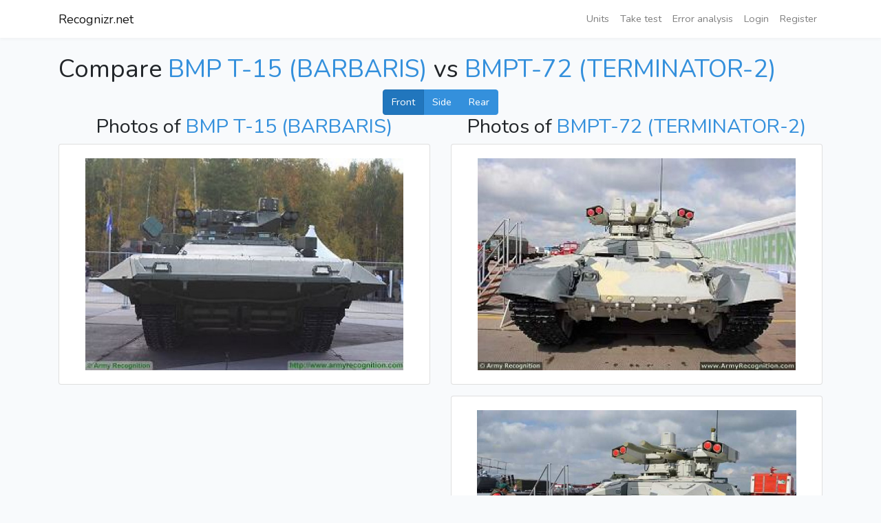

--- FILE ---
content_type: text/html; charset=UTF-8
request_url: https://recognizr.net/compare/bmp-t-15-barbaris/bmpt-72-terminator-2/front
body_size: 1728
content:
<!DOCTYPE html>
<html lang="en">
<head>
    <meta charset="utf-8">
    <meta name="viewport" content="width=device-width, initial-scale=1">

    <meta name="google-site-verification" content="hvI095gdrWwBA50wgrbX-Gc0zM_67WRqMveYPPHHGHQ" />
    <script data-ad-client="ca-pub-3593350854256785" async src="https://pagead2.googlesyndication.com/pagead/js/adsbygoogle.js"></script>

    <!-- CSRF Token -->
    <meta name="csrf-token"  content="aDM42mu3Radu0tHTejvj9caOx0ugqHfLvDKJQhpm">

    <title>Recognizr.net</title>

    
    
    <!-- Scripts -->
    <script src="/js/app.js?id=709312247968857d43f334a9f06987f7"></script>

    <!-- Fonts -->
    <link rel="dns-prefetch" href="//fonts.gstatic.com">
    <link href="https://fonts.googleapis.com/css?family=Nunito" rel="stylesheet" type="text/css">

    <!-- Styles -->
    <link href="/css/app.css?id=9a4ec2633f484a7617d2d82bcc395fcf" rel="stylesheet">
            <!-- Global site tag (gtag.js) - Google Analytics -->
        <script async src="https://www.googletagmanager.com/gtag/js?id=UA-135410377-1"></script>
        <script>
            window.dataLayer = window.dataLayer || [];
            function gtag(){dataLayer.push(arguments);}
            gtag('js', new Date());

            gtag('config', 'UA-135410377-1');
        </script>

        <!-- Global site tag (gtag.js) - Google Analytics -->
        <script async src="https://www.googletagmanager.com/gtag/js?id=G-K1QMDF7WJQ"></script>
        <script>
            window.dataLayer = window.dataLayer || [];
            function gtag(){dataLayer.push(arguments);}
            gtag('js', new Date());

            gtag('config', 'G-K1QMDF7WJQ');
        </script>

            
        </head>
<body>
    <div id="app">
        <nav class="navbar navbar-expand-md navbar-light navbar-laravel">
            <div class="container">
                <a class="navbar-brand" href="https://recognizr.net">
                    Recognizr.net
                </a>
                <button class="navbar-toggler" type="button" data-toggle="collapse" data-target="#navbarSupportedContent" aria-controls="navbarSupportedContent" aria-expanded="false" aria-label="Toggle navigation">
                    <span class="navbar-toggler-icon"></span>
                </button>

                <div class="collapse navbar-collapse" id="navbarSupportedContent">
                    <!-- Left Side Of Navbar -->
                    <ul class="navbar-nav mr-auto">

                    </ul>

                    <!-- Right Side Of Navbar -->
                    <ul class="navbar-nav ml-auto">
                        <li class="nav-item">
                            <a class="nav-link" href="https://recognizr.net/c">Units</a>
                        </li>




                        <li class="nav-item">
                            <a class="nav-link" href="https://recognizr.net/test-yourself">Take test</a>
                        </li>

                        <li class="nav-item">
                            <a class="nav-link" href="https://recognizr.net/error-analysis">Error analysis</a>
                        </li>
                        <!-- Authentication Links -->
                                                    <li class="nav-item">
                                <a class="nav-link" href="https://recognizr.net/login">Login</a>
                            </li>
                                                            <li class="nav-item">
                                    <a class="nav-link" href="https://recognizr.net/register">Register</a>
                                </li>
                                                                        </ul>
                </div>
            </div>
        </nav>

        
                    <main class="py-4">
                <div class="container">
    <div class="row">
        <div class="col-md-12">
            <h1>Compare <a href="https://recognizr.net/unit/bmp-t-15-barbaris">BMP T-15 (BARBARIS)</a> vs <a href="https://recognizr.net/unit/bmpt-72-terminator-2">BMPT-72 (TERMINATOR-2)</a></h1>
        </div>
    </div>
    <div class="row">
        <div class="col-md-12 text-center">
            <div class="btn-group btn-group-toggle " data-toggle="buttons">
                                        <a
                            href="https://recognizr.net/compare/bmp-t-15-barbaris/bmpt-72-terminator-2/front"
                            class="btn btn-primary active"
                        >
                        Front
                        </a>
                                        <a
                            href="https://recognizr.net/compare/bmp-t-15-barbaris/bmpt-72-terminator-2/side"
                            class="btn btn-primary "
                        >
                        Side
                        </a>
                                        <a
                            href="https://recognizr.net/compare/bmp-t-15-barbaris/bmpt-72-terminator-2/rear"
                            class="btn btn-primary "
                        >
                        Rear
                        </a>
                            </div>

        </div>
    </div>
    <div class="row">
        <div class="col-md-6">
            <h2 class="text-center">Photos of <a href="https://recognizr.net/unit/bmp-t-15-barbaris">BMP T-15 (BARBARIS)</a></h2>
                            <div class="card mb-3 comparison-frame">
                    <div class="card-body image-container">
                        <img src="https://recognizr.net/resize/700/700/unit_photos/73/69/T-15_BMP_Armata_AIFV_tracked_armoured_infantry_fighting_vehicle_Russia_Russian_army_front_side_view_003.jpg" alt="">
                    </div>
                </div>
                    </div>
        <div class="col-md-6">
            <h2 class="text-center">Photos of <a href="https://recognizr.net/unit/bmpt-72-terminator-2">BMPT-72 (TERMINATOR-2)</a></h2>
                            <div class="card mb-3 comparison-frame">
                    <div class="card-body image-container">
                        <img src="https://recognizr.net/resize/700/700/unit_photos/61/33/BMP-72_Termintaor-2_fire_tank_support_armoured_infantry_fighting_vehicle_Uralvagonzavod_Russian_defense_industry_front_side_view_002.jpg" alt="">
                    </div>
                </div>
                            <div class="card mb-3 comparison-frame">
                    <div class="card-body image-container">
                        <img src="https://recognizr.net/resize/700/700/unit_photos/83/80/BMP-72_Termintaor-2_fire_tank_support_armoured_infantry_fighting_vehicle_Uralvagonzavod_Russia_Russian_defense_industry_640_002.jpg" alt="">
                    </div>
                </div>
                    </div>
    </div>
</div>
            </main>
        
    </div>

</body>
</html>



--- FILE ---
content_type: text/html; charset=utf-8
request_url: https://www.google.com/recaptcha/api2/aframe
body_size: 268
content:
<!DOCTYPE HTML><html><head><meta http-equiv="content-type" content="text/html; charset=UTF-8"></head><body><script nonce="Fy2P1qrJ4gtO91jLmSJhVQ">/** Anti-fraud and anti-abuse applications only. See google.com/recaptcha */ try{var clients={'sodar':'https://pagead2.googlesyndication.com/pagead/sodar?'};window.addEventListener("message",function(a){try{if(a.source===window.parent){var b=JSON.parse(a.data);var c=clients[b['id']];if(c){var d=document.createElement('img');d.src=c+b['params']+'&rc='+(localStorage.getItem("rc::a")?sessionStorage.getItem("rc::b"):"");window.document.body.appendChild(d);sessionStorage.setItem("rc::e",parseInt(sessionStorage.getItem("rc::e")||0)+1);localStorage.setItem("rc::h",'1767848681350');}}}catch(b){}});window.parent.postMessage("_grecaptcha_ready", "*");}catch(b){}</script></body></html>